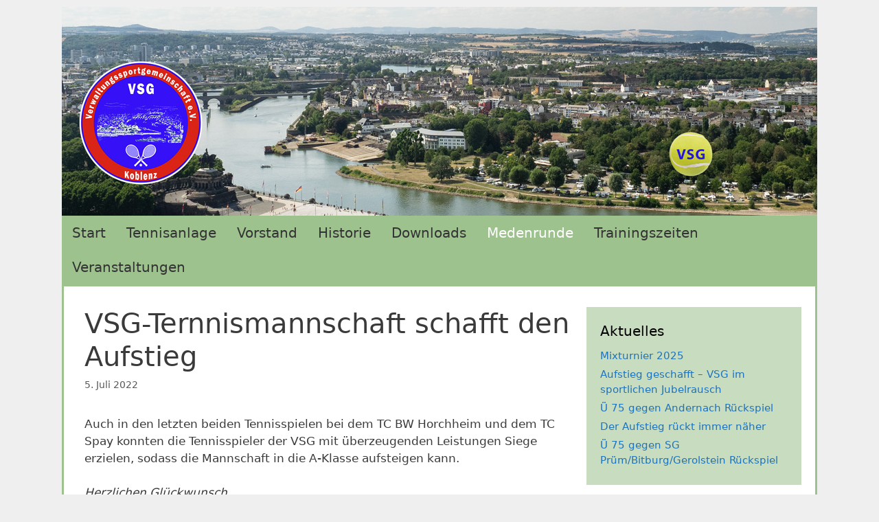

--- FILE ---
content_type: text/css
request_url: https://vsg-koblenz.de/wp-content/themes/generatepress-child/style.css?ver=6.8.3
body_size: 253
content:
/*
Theme Name:   generatepress child theme
Description:  Write here a brief description about your child-theme
Author:       vsgadmin
Author URL:   http://vsg-koblenz.de
Template:     generatepress
Version:      1.0
License:      GNU General Public License v2 or later
License URI:  http://www.gnu.org/licenses/gpl-2.0.html
Text Domain:  generatepress-child
*/

/* Write here your own personal stylesheet */


.site-content {
	border: 3px #9ec28e solid;
}

body, button, input, select, textarea {    
	margin-top: 10px;
}

.entry-content {
    /*border-right: 3px #9ec28e solid;*/
	padding-right: 10px;
}

--- FILE ---
content_type: text/css
request_url: https://vsg-koblenz.de/wp-content/themes/generatepress-child/style.css?ver=1598437363
body_size: 253
content:
/*
Theme Name:   generatepress child theme
Description:  Write here a brief description about your child-theme
Author:       vsgadmin
Author URL:   http://vsg-koblenz.de
Template:     generatepress
Version:      1.0
License:      GNU General Public License v2 or later
License URI:  http://www.gnu.org/licenses/gpl-2.0.html
Text Domain:  generatepress-child
*/

/* Write here your own personal stylesheet */


.site-content {
	border: 3px #9ec28e solid;
}

body, button, input, select, textarea {    
	margin-top: 10px;
}

.entry-content {
    /*border-right: 3px #9ec28e solid;*/
	padding-right: 10px;
}